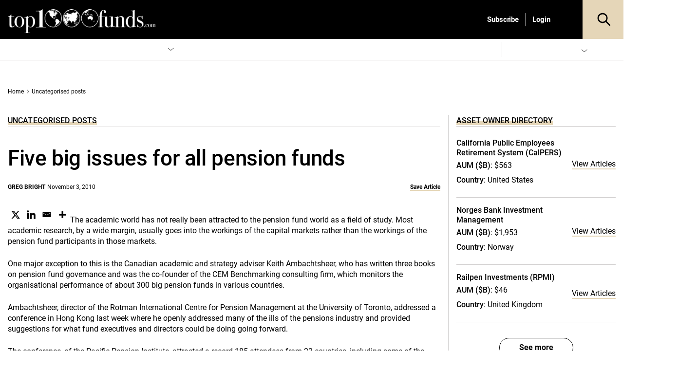

--- FILE ---
content_type: image/svg+xml
request_url: https://www.top1000funds.com/wp-content/themes/conexus-child/assets/img/icon/arrowDB.svg
body_size: -118
content:
<?xml version="1.0" encoding="UTF-8"?>
<svg xmlns="http://www.w3.org/2000/svg" width="13" height="7" viewBox="0 0 13 7"><g><g transform="rotate(90 6.5 3.5)"><path fill="none" stroke="#000" stroke-linecap="round" stroke-linejoin="round" stroke-miterlimit="20" d="M4.012-2.01v0L6.236.608v0L8.46 3.226v0L6.236 5.844v0L4.012 8.462v0"/></g></g></svg>

--- FILE ---
content_type: image/svg+xml
request_url: https://www.top1000funds.com/wp-content/themes/conexus-child/assets/img/icon/playP.svg
body_size: -358
content:
<svg xmlns="http://www.w3.org/2000/svg" width="8" height="10" viewBox="0 0 8 10"><g><g><path fill="#000" d="M.352 8.463c0 .583.414.822.918.53l6-3.462c.504-.292.504-.77 0-1.06l-6-3.464C.766.715.352.953.352 1.537z"/></g></g></svg>